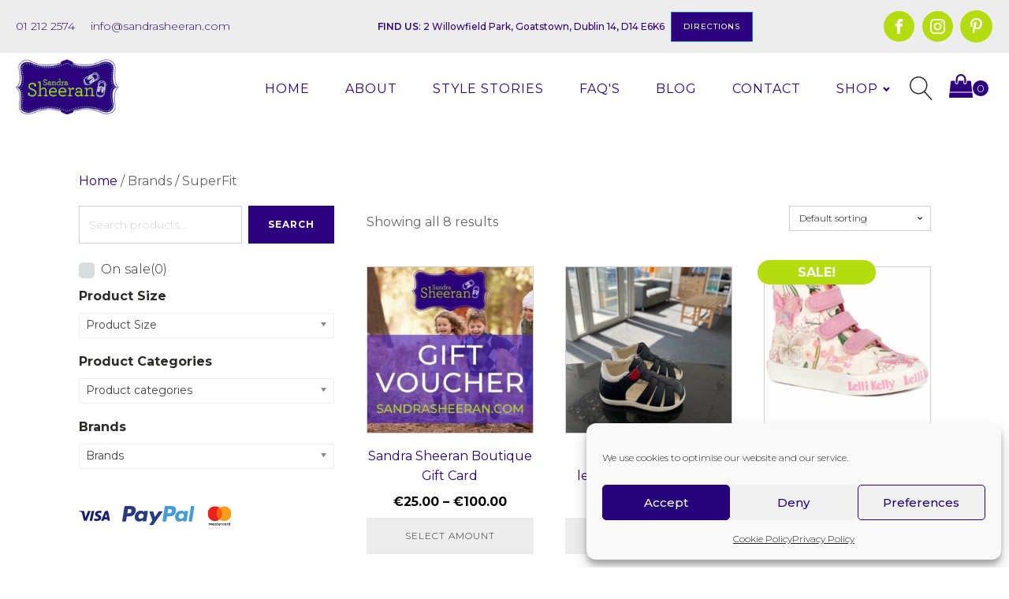

--- FILE ---
content_type: text/css
request_url: https://sandrasheeran.com/wp-content/uploads/oxygen/css/169.css?cache=1693299988&ver=42
body_size: -266
content:
#div_block-58-225{flex-direction:row;display:flex;align-items:center}@media (max-width:991px){#div_block-58-225{flex-direction:row;display:flex;align-items:center}}@media (max-width:767px){#div_block-58-225{flex-direction:column;display:flex}}#link-67-11{margin-left:8px}#fancy_icon-68-11{background-color:#f4f4f4;border:1px solid #f4f4f4;padding:10px;color:#ffffff}#fancy_icon-68-11>svg{width:21px;height:21px}#fancy_icon-68-11{background-color:#b5dc10}#_social_icons-5-225.oxy-social-icons{flex-direction:row;margin-right:-10px;margin-bottom:-10px}#_social_icons-5-225.oxy-social-icons a{font-size:39px;margin-right:10px;margin-bottom:10px;border-radius:50%;background-color:#b5dc10}#_social_icons-5-225.oxy-social-icons a:hover{background-color:#2c007c}#_social_icons-5-225.oxy-social-icons a svg{width:0.5em;height:0.5em;color:#ffffff}#_social_icons-5-225{border-radius:20px;border-top-left-radius:50px;margin-right:10px}

--- FILE ---
content_type: text/css
request_url: https://sandrasheeran.com/wp-content/uploads/oxygen/css/11.css?cache=1763720415&ver=42
body_size: 3486
content:
#section-20-225 > .ct-section-inner-wrap{padding-top:60px;padding-right:0;padding-bottom:0;padding-left:0}#section-20-225{background-color:#ededed;-webkit-font-smoothing:antialiased;-moz-osx-font-smoothing:grayscale}@media (max-width:767px){#section-20-225 > .ct-section-inner-wrap{padding-top:20px}}#div_block-167-11{width:100%;align-items:center;flex-direction:row;display:flex;justify-content:center}#div_block-16-225{flex-direction:row;display:flex;align-items:center;border-top-width:1px;border-top-style:none;border-top-color:rgba(0,0,0,0.1);border-right-style:none;border-bottom-style:none;border-left-style:none}#div_block-22-225{width:40%;padding-right:70px;padding-bottom:0px}#div_block-26-225{width:20.00%}#div_block-33-225{width:20.00%}#div_block-40-225{width:20.00%}#div_block-47-225{width:100.00%;flex-direction:row;display:flex;align-items:center;padding-left:20px;padding-right:20px;justify-content:space-between;text-align:justify}#div_block-48-225{flex-direction:row;display:flex;align-items:center}#div_block-133-11{width:50%}#div_block-128-11{flex-direction:row;display:flex;align-items:center}#div_block-52-225{width:100.00%;flex-direction:row;display:flex;align-items:center;padding-left:20px;padding-right:20px;padding-top:18px;padding-bottom:18px;border-top-color:rgba(255,255,255,0.1);border-top-width:1px;border-top-style:solid;justify-content:space-between;text-align:center}#div_block-115-11{margin-left:0px;flex-direction:row;display:flex;align-items:center;justify-content:flex-start;text-align:left}#div_block-55-225{margin-left:auto;flex-direction:row;display:flex;align-items:center;justify-content:flex-end;text-align:right;width:50%}#div_block-141-11{width:100.00%;flex-direction:row;display:flex;align-items:center;padding-left:20px;padding-right:20px;padding-top:18px;padding-bottom:18px;border-top-color:rgba(255,255,255,0.1);border-top-width:1px;border-top-style:solid;justify-content:center;text-align:center}@media (max-width:1120px){#div_block-16-225{border-top-style:none;border-right-style:none;border-bottom-style:none;border-left-style:none}}@media (max-width:991px){#div_block-16-225{display:flex;align-items:center;text-align:center;margin-left:0px;margin-right:auto}}@media (max-width:991px){#div_block-22-225{padding-right:20px}}@media (max-width:991px){#div_block-47-225{flex-direction:row;display:flex;align-items:flex-start}}@media (max-width:991px){#div_block-48-225{width:50%}}@media (max-width:991px){#div_block-133-11{width:50%}}@media (max-width:991px){#div_block-128-11{display:flex;align-items:center;flex-direction:row;width:30%;justify-content:flex-end;text-align:right}}@media (max-width:991px){#div_block-52-225{flex-direction:column;display:flex;align-items:center}}@media (max-width:991px){#div_block-55-225{text-align:center;width:100%;margin-left:auto;margin-right:auto}}@media (max-width:767px){#div_block-16-225{flex-direction:row;display:flex;align-items:center;margin-top:0px;margin-bottom:0px;padding-top:0px;padding-bottom:0px}}@media (max-width:767px){#div_block-47-225{flex-direction:column;display:flex;align-items:center;justify-content:center;text-align:center;margin-bottom:24px}}@media (max-width:767px){#div_block-48-225{width:100%;margin-left:auto}}@media (max-width:767px){#div_block-133-11{width:100%}}@media (max-width:767px){#div_block-128-11{flex-direction:row;display:flex;width:100%;justify-content:center;text-align:center;margin-top:11px}}@media (max-width:767px){#div_block-52-225{flex-direction:column;display:flex;align-items:center;text-align:center;justify-content:center}}@media (max-width:767px){#div_block-115-11{margin-left:-18px;margin-bottom:10px}}@media (max-width:767px){#div_block-55-225{margin-left:-18auto;width:100%}}@media (max-width:767px){#div_block-141-11{flex-direction:column;display:flex;align-items:center;text-align:center;justify-content:center}}@media (max-width:479px){#div_block-16-225{flex-direction:row;display:flex;align-items:center;width:100%}}@media (max-width:479px){#div_block-22-225{flex-direction:column;display:flex;align-items:center;text-align:center}}@media (max-width:479px){#div_block-26-225{flex-direction:column;display:flex;align-items:center;text-align:center}}@media (max-width:479px){#div_block-33-225{flex-direction:column;display:flex;align-items:center;text-align:center}}@media (max-width:479px){#div_block-40-225{flex-direction:column;display:flex;align-items:center;text-align:center}}@media (max-width:479px){#div_block-48-225{flex-direction:column;display:flex;margin-bottom:24px}}@media (max-width:479px){#div_block-115-11{flex-direction:row;display:flex;width:100%;justify-content:center}}@media (max-width:479px){#div_block-55-225{flex-direction:column;display:flex}}@media (max-width:991px){#new_columns-21-225> .ct-div-block{width:50% !important}}@media (max-width:479px){#new_columns-21-225> .ct-div-block{width:100% !important}#new_columns-21-225{flex-direction:column}}#new_columns-21-225{padding-bottom:20px;border-bottom-style:solid;border-bottom-width:1px;border-bottom-color:rgba(255,255,255,0.1)}#headline-23-225{font-size:30px}#headline-100-11{font-size:24px;margin-top:20px}#headline-27-225{font-size:25px;color:#2c007c;text-transform:capitalize;font-weight:300}#headline-155-11{font-size:25px;color:#2c007c;text-transform:capitalize;font-weight:300}#headline-159-11{font-size:25px;color:#2c007c;text-transform:capitalize;font-weight:300}@media (max-width:991px){#headline-27-225{font-family:Georgia,serif}}@media (max-width:991px){#headline-155-11{font-family:Georgia,serif}}@media (max-width:991px){#headline-159-11{font-family:Georgia,serif}}@media (max-width:767px){#headline-23-225{font-size:20px}}@media (max-width:767px){#headline-100-11{font-size:20px}}@media (max-width:767px){#headline-27-225{font-size:18px}}@media (max-width:767px){#headline-155-11{font-size:18px}}@media (max-width:767px){#headline-159-11{font-size:18px}}#text_block-174-11{font-size:12px;font-weight:500;color:#2c007c}#text_block-24-225{font-size:16px;margin-top:12px;margin-bottom:18px;line-height:1.4}#text_block-96-11{font-size:16px;margin-bottom:0px;line-height:1.4;margin-top:12px;padding-bottom:0px}#text_block-111-11{font-size:12px;color:#6443a8}@media (max-width:767px){#text_block-24-225{font-size:14px}}@media (max-width:767px){#text_block-96-11{font-size:14px}}@media (max-width:767px){#text_block-111-11{margin-top:12px;margin-bottom:12px}}#link_text-61-11{font-size:14px;line-height:1.4;margin-right:20px;margin-top:0px;color:#2c007c}#link_text-61-11:hover{color:#6443a8}#link_text-9-225{font-size:14px;line-height:1.4;margin-right:20px;color:#2c007c}#link_text-9-225:hover{color:#6443a8}#link_text-18-225{font-weight:500;flex-direction:unset;display:none}#link_text-89-11{font-size:14px;line-height:1.4;margin-right:20px;color:#6443a8}#link_text-89-11:hover{color:rgba(44,0,124,0.38)}#link_text-93-11{font-size:12px;line-height:1.4;margin-right:20px;color:#6443a8}#link_text-93-11:hover{color:rgba(44,0,124,0.38)}#link_text-149-11{color:#6443a8;font-size:12px}#link_text-149-11:hover{color:#2c007c}@media (max-width:991px){#link_text-18-225{transition-duration:.4s;display:flex}}@media (max-width:767px){#link_text-18-225{font-size:12px;margin-top:0px;padding-left:10px;padding-right:10px}}@media (max-width:767px){#link_text-89-11{margin-left:auto;margin-right:auto}}@media (max-width:767px){#link_text-93-11{margin-left:auto;margin-right:auto}}@media (max-width:767px){#link_text-149-11{font-size:12px}}@media (max-width:479px){#link_text-18-225{padding-left:3px;padding-right:3px;margin-bottom:0px;font-size:10px;font-weight:500;margin-right:0px}}#link-12-225{opacity:100;padding-bottom:7px;padding-top:3px}#link-130-11{margin-left:8px}@media (max-width:991px){#link-12-225{opacity:100}}@media (max-width:767px){#link-12-225{margin-top:12px;margin-bottom:24px}}@media (max-width:479px){#link-12-225{margin-top:auto;margin-bottom:auto}}#link_button-178-11{}#link_button-178-11{font-size:10px;margin-left:8px}#link_button-72-11{}#image-13-225{height:70px;margin-top:5px;margin-bottom:5px}#image-118-11{height:25px;padding-right:15px}#image-122-11{padding-right:15px;height:25px}#image-123-11{padding-right:15px;height:25px}@media (max-width:991px){#image-13-225{opacity:100;height:60px}}@media (max-width:767px){#image-13-225{height:45px}}@media (max-width:479px){#image-13-225{margin-bottom:auto;height:45px;margin-top:auto}}#fancy_icon-131-11{background-color:#f4f4f4;border:1px solid #f4f4f4;padding:10px;color:#ffffff}#fancy_icon-131-11>svg{width:21px;height:21px}#fancy_icon-131-11{background-color:#b5dc10}@media (max-width:767px){#inner_content-19-225{margin-bottom:0px;padding-bottom:0px;margin-top:0px;padding-top:0px}}#_nav_menu-17-225 .oxy-nav-menu-hamburger-line{background-color:#2c007c}@media (max-width:991px){#_nav_menu-17-225 .oxy-nav-menu-list{display:none}#_nav_menu-17-225 .oxy-menu-toggle{display:initial}#_nav_menu-17-225.oxy-nav-menu.oxy-nav-menu-open .oxy-nav-menu-list{display:initial}}#_nav_menu-17-225.oxy-nav-menu.oxy-nav-menu-open{margin-top:0 !important;margin-right:0 !important;margin-left:0 !important;margin-bottom:0 !important}#_nav_menu-17-225.oxy-nav-menu.oxy-nav-menu-open .menu-item a{padding-top:5px;padding-bottom:5px;padding-left:10px;padding-right:10px}#_nav_menu-17-225 .oxy-nav-menu-hamburger-wrap{width:30px;height:30px}#_nav_menu-17-225 .oxy-nav-menu-hamburger{width:30px;height:24px}#_nav_menu-17-225 .oxy-nav-menu-hamburger-line{height:4px;background-color:#2c007c}#_nav_menu-17-225 .oxy-nav-menu-hamburger-wrap:hover .oxy-nav-menu-hamburger-line{background-color:#b5dc10}#_nav_menu-17-225.oxy-nav-menu-open .oxy-nav-menu-hamburger .oxy-nav-menu-hamburger-line:first-child{top:10px}#_nav_menu-17-225.oxy-nav-menu-open .oxy-nav-menu-hamburger .oxy-nav-menu-hamburger-line:last-child{top:-10px}#_nav_menu-17-225{transition-duration:.5s;margin-right:10px}#_nav_menu-17-225 .menu-item a{color:#2c007c;font-size:16px;font-weight:400;letter-spacing:1px;text-transform:uppercase;padding-top:5px;padding-bottom:5px;padding-left:10px;padding-right:10px}#_nav_menu-17-225 .current-menu-item a{padding-bottom:3px;border-bottom-width:2px}#_nav_menu-17-225.oxy-nav-menu:not(.oxy-nav-menu-open) .sub-menu{background-color:#ededed}#_nav_menu-17-225.oxy-nav-menu:not(.oxy-nav-menu-open) .menu-item a{justify-content:flex-start}#_nav_menu-17-225.oxy-nav-menu:not(.oxy-nav-menu-open) .sub-menu .menu-item a{border:0;padding-top:5px;padding-bottom:5px;color:#b5dc10;padding-left:0px}#_nav_menu-17-225.oxy-nav-menu:not(.oxy-nav-menu-open) .oxy-nav-menu-list .sub-menu .menu-item a:hover{padding-left:0px}#_nav_menu-17-225 .menu-item:focus-within a,#_nav_menu-17-225 .menu-item:hover a{color:#2c007c;padding-bottom:5px;border-bottom-width:0px}#_nav_menu-17-225.oxy-nav-menu:not(.oxy-nav-menu-open) .menu-item a:hover{justify-content:flex-start}#_nav_menu-17-225.oxy-nav-menu:not(.oxy-nav-menu-open) .sub-menu .menu-item a:hover{border:0;padding-top:5px;padding-bottom:5px;background-color:rgba(255,255,255,0.1);color:#2c007c}#_nav_menu-175-11.oxy-nav-menu.oxy-nav-menu-open{margin-top:0 !important;margin-right:0 !important;margin-left:0 !important;margin-bottom:0 !important}#_nav_menu-175-11.oxy-nav-menu.oxy-nav-menu-open .menu-item a{padding-top:12px;padding-bottom:12px;padding-left:8px;padding-right:8px}#_nav_menu-175-11 .oxy-nav-menu-hamburger-wrap{width:40px;height:40px;margin-top:10px;margin-bottom:10px}#_nav_menu-175-11 .oxy-nav-menu-hamburger{width:40px;height:32px}#_nav_menu-175-11 .oxy-nav-menu-hamburger-line{height:6px}#_nav_menu-175-11.oxy-nav-menu-open .oxy-nav-menu-hamburger .oxy-nav-menu-hamburger-line:first-child{top:13px}#_nav_menu-175-11.oxy-nav-menu-open .oxy-nav-menu-hamburger .oxy-nav-menu-hamburger-line:last-child{top:-13px}#_nav_menu-175-11 .menu-item > .sub-menu{transition-duration:.2s}#_nav_menu-175-11{border-top-style:none;border-right-style:none;border-bottom-style:none;border-left-style:none}#_nav_menu-175-11 .oxy-nav-menu-list{flex-direction:row}#_nav_menu-175-11 .menu-item a{padding-top:12px;padding-left:8px;padding-right:8px;padding-bottom:12px;font-size:12px;transition-duration:.2s}#_nav_menu-175-11.oxy-nav-menu:not(.oxy-nav-menu-open) .sub-menu{background-color:#eeeeee}#_nav_menu-175-11.oxy-nav-menu:not(.oxy-nav-menu-open) .menu-item a{justify-content:center}#_nav_menu-175-11.oxy-nav-menu:not(.oxy-nav-menu-open) .sub-menu .menu-item a{border:0;padding-top:12px;padding-bottom:12px}#_nav_menu-175-11 .menu-item:focus-within a,#_nav_menu-175-11 .menu-item:hover a{background-color:#eeeeee}#_nav_menu-175-11.oxy-nav-menu:not(.oxy-nav-menu-open) .sub-menu:hover{background-color:#eeeeee}#_nav_menu-175-11.oxy-nav-menu:not(.oxy-nav-menu-open) .menu-item a:hover{justify-content:center}#_nav_menu-175-11.oxy-nav-menu:not(.oxy-nav-menu-open) .sub-menu .menu-item a:hover{border:0;padding-top:12px;padding-bottom:12px}@media (max-width:1120px){#_nav_menu-17-225{padding-top:22px;padding-left:22px;padding-right:22px;padding-bottom:22px}#_nav_menu-17-225.oxy-nav-menu:not(.oxy-nav-menu-open) .sub-menu .menu-item a{border:0}}@media (max-width:991px){#_nav_menu-17-225{margin-right:0%}#_nav_menu-17-225.oxy-nav-menu:not(.oxy-nav-menu-open) .sub-menu .menu-item a{border:0}}@media (max-width:991px){#_nav_menu-175-11{margin-left:auto;margin-right:auto}#_nav_menu-175-11.oxy-nav-menu:not(.oxy-nav-menu-open) .sub-menu .menu-item a{border:0}}@media (max-width:767px){#_nav_menu-17-225{margin-right:0%}#_nav_menu-17-225.oxy-nav-menu:not(.oxy-nav-menu-open) .sub-menu .menu-item a{border:0}}@media (max-width:479px){#_nav_menu-17-225{margin-right:8%}#_nav_menu-17-225.oxy-nav-menu:not(.oxy-nav-menu-open) .sub-menu .menu-item a{border:0}}@media (max-width:479px){#_nav_menu-175-11{width:100%;min-width:360px;margin-left:auto;margin-right:auto}#_nav_menu-175-11.oxy-nav-menu:not(.oxy-nav-menu-open) .sub-menu .menu-item a{border:0}}#_header-2-225 .oxy-header-container{max-width:100%}#_header-2-225.oxy-header-wrapper.oxy-header.oxy-sticky-header.oxy-sticky-header-active{position:fixed;top:0;left:0;right:0;z-index:2147483640;background-color:#ffffff;box-shadow:0px 0px 10px rgba(0,0,0,0.3);}#_header-2-225.oxy-header.oxy-sticky-header-active .oxygen-hide-in-sticky{display:none}#_header-2-225.oxy-header.oxy-header .oxygen-show-in-sticky-only{display:none}#_header-2-225{margin-bottom:0px}#_header_row-3-225 .oxy-nav-menu-open,#_header_row-3-225 .oxy-nav-menu:not(.oxy-nav-menu-open) .sub-menu{background-color:#ededed}@media (max-width:991px){#_header_row-3-225 .oxy-header-container{flex-direction:column}#_header_row-3-225 .oxy-header-container > div{justify-content:center}}.oxy-header.oxy-sticky-header-active > #_header_row-3-225.oxygen-show-in-sticky-only{display:block}#_header_row-3-225{padding-top:12px;padding-bottom:12px;border-bottom-color:rgba(0,0,0,0.1);border-bottom-width:1px;border-bottom-style:none;border-top-style:none;border-right-style:none;border-left-style:none;background-color:#ededed}.oxy-header.oxy-sticky-header-active > #_header_row-10-225.oxygen-show-in-sticky-only{display:block}#_header_row-10-225{border-bottom-width:1px;border-bottom-color:rgba(0,0,0,0.1);border-top-style:none;border-right-style:none;border-bottom-style:none;border-left-style:none}@media (max-width:1120px){#_header_row-3-225 .oxy-nav-menu-open,#_header_row-3-225 .oxy-nav-menu:not(.oxy-nav-menu-open) .sub-menu{background-color:#ededed}.oxy-header.oxy-sticky-header-active > #_header_row-3-225.oxygen-show-in-sticky-only{display:block}#_header_row-3-225{padding-bottom:3px;padding-top:3px;background-color:#ededed}}@media (max-width:767px){.oxy-header.oxy-sticky-header-active > #_header_row-3-225.oxygen-show-in-sticky-only{display:none}#_header_row-3-225{flex-direction:unset;display:none}}@media (max-width:767px){.oxy-header.oxy-sticky-header-active > #_header_row-10-225.oxygen-show-in-sticky-only{display:block}#_header_row-10-225{height:60px}}@media (max-width:479px){.oxy-header.oxy-sticky-header-active > #_header_row-10-225.oxygen-show-in-sticky-only{display:block}#_header_row-10-225{height:60px}}#_social_icons-129-11.oxy-social-icons{flex-direction:row;margin-right:-10px;margin-bottom:-10px}#_social_icons-129-11.oxy-social-icons a{font-size:39px;margin-right:10px;margin-bottom:10px;border-radius:50%;background-color:#b5dc10}#_social_icons-129-11.oxy-social-icons a:hover{background-color:#2c007c}#_social_icons-129-11.oxy-social-icons a svg{width:0.5em;height:0.5em;color:#ffffff}#_social_icons-129-11{border-radius:20px;border-top-left-radius:50px;margin-right:10px}#span-184-11{font-weight:600}#-cart-counter-165-11 .oxy-cart-counter_icon_svg{font-size:30px}#-cart-counter-165-11 .oxy-cart-counter_icon{color:#2c007c}#-cart-counter-165-11 .oxy-cart-counter_icon_count:hover .oxy-cart-counter_icon{color:#6443a8}#-cart-counter-165-11 .oxy-cart-counter_number{color:#ffffff;background-color:#2c007c}.oxy-cart-counter{position:relative}.oxy-cart-counter_link{color:inherit}.oxygen-builder-body .oxy-cart-counter > div:not(.oxy-cart-counter_inner_content):not(.oxy-cart-counter_icon_count){display:none}.oxy-cart-counter_inner_content{background-color:#fff;position:absolute;visibility:hidden;opacity:0;transition-property:opacity,visibility;transition-timing-function:ease;transition-duration:0.3s;z-index:99;width:300px;max-width:90vw;right:0;padding:20px}.oxy-cart-counter_visible + .oxy-cart-counter_inner_content{visibility:visible;opacity:1}.oxy-cart-counter_icon_count{background:none;border:none;position:relative}.oxy-cart-counter_icon_count[data-reveal]{cursor:pointer}.oxy-cart-counter_icon_count:focus,.oxy-cart-counter_link:focus{outline:none}.oxy-cart-counter_icon_svg{height:1em;width:1em;fill:currentColor}.oxy-cart-counter_icon_count,.oxy-cart-counter_count{display:flex;align-items:center}.oxy-cart-counter_count{right:-10px}.oxy-cart-counter_number{display:flex;align-items:center;justify-content:center;border-radius:100px;background-color:#333;color:#fff;font-size:14px;height:20px;width:20px;transition-property:color,background-color;transition-timing-function:ease;transition-duration:0.3s}.oxy-cart-counter_icon{transition-property:color,background-color;transition-timing-function:ease;transition-duration:0.3s}.oxy-cart-counter_number:empty::before{content:'0'}.oxy-cart-counter_hidden .oxy-cart-counter_number:empty{display:none}.oxygen-builder-body .oxy-cart-counter_hidden .oxy-cart-counter_number:empty{display:flex}#-cart-counter-165-11{margin-left:8px}#-header-search-163-11 .oxy-header-search_form{height:100px;background-color:#6443a8}#-header-search-163-11 .oxy-header-search_search-field{color:#ffffff;font-size:24px;color:#ffffff}#-header-search-163-11 .oxy-header-search_open-icon{font-size:30px}#-header-search-163-11 .oxy-header-search_close-icon{color:#ffffff;font-size:30px}#-header-search-163-11 form.oxy-header-search_form{top:100%;bottom:-100%;left:0;right:0;--slide-start:0}#-header-search-163-11 .oxy-header-search_form.visible{max-height:var(--slide-height)}.oxy-header-search svg{width:1em;height:1em;fill:currentColor}.oxy-header-search_toggle-open{display:flex}.oxy-header-search_search-field:focus{outline:none}.woocommerce input.oxy-header-search_search-field[type=search]:focus{outline:none;border:none;box-shadow:none}.oxy-header-search label{width:100%}.oxy-header-search .screen-reader-text{border:0;clip:rect(0,0,0,0);height:1px;overflow:hidden;position:absolute !important;width:1px;word-wrap:normal !important}.oxy-header-search_toggle{cursor:pointer;background:none;border:none;color:inherit}.oxy-header-search input[type=submit]{display:none}.oxy-header-search_form{background:#f3f3f3;position:absolute;left:0;right:0;bottom:0;top:0;opacity:0;overflow:hidden;visibility:hidden;z-index:99;transition:all .3s ease}.oxy-header-search_search-field,.woocommerce input.oxy-header-search_search-field[type=search]{background:rgba(255,255,255,0);font-family:inherit;border:none;width:100%}.oxy-header-search_form.visible{opacity:1;visibility:visible}.oxy-header-search .oxy-header-container{display:flex;align-items:center}.oxygen-builder-body .oxy-header-search_form{display:var(--builder-search-form)}html.oxy-header-search_prevent-scroll,body.oxy-header-search_prevent-scroll{overflow:hidden;height:100%}.oxy-header-search_search-field{-webkit-appearance:none}.oxy-mini-cart{position:relative;display:flex;justify-content:center;-webkit-font-smoothing:antialiased}.oxy-woo-mini-cart__summary{display:flex;flex-direction:row;justify-content:center;align-items:center;flex-wrap:nowrap;cursor:pointer}.oxy-woo-mini-cart__summary-fragments{display:flex;flex-direction:row;flex-wrap:nowrap;align-items:center}.oxy-woo-mini-cart__total{margin-right:8px}.oxy-woo-mini-cart__items-count{white-space:nowrap}.oxy-woo-mini-cart__quantity-badge{position:absolute;top:4px;right:4px;width:14px;height:14px;border-radius:50%;font-size:10px;font-weight:800;background-color:#2c007c;color:white;display:none;justify-content:center;align-items:center}.oxy-woo-mini-cart__icon{width:24px;height:auto}.oxy-woo-mini-cart__flyout{position:absolute;right:0;left:unset;width:100%;min-width:300px;top:100%;opacity:0 !important;transition-property:opacity;transition-duration:0.3s;transition-timing-function:ease-in-out;pointer-events:none;background-color:#fff;z-index:9999;padding:16px}.oxy-woo-mini-cart__summary:hover + .oxy-woo-mini-cart__flyout,.oxy-woo-mini-cart:focus-within > .oxy-woo-mini-cart__flyout,.oxy-woo-mini-cart__flyout:hover,.oxy-woo-mini-cart__flyout--active{visibility:visible;opacity:1 !important;pointer-events:all}.oxy-woo-mini-cart__flyout .woocommerce-mini-cart-item{display:flex;flex-direction:row;align-items:center}.oxy-woo-mini-cart__flyout ul.product_list_widget{list-style:none outside;padding:0;margin:0}.oxy-woo-mini-cart__flyout .product_list_widget li{border-bottom:1px solid #d3ced2;padding-top:4px;margin-bottom:4px;padding-bottom:8px;list-style:none}.oxy-woo-mini-cart__flyout .woocommerce-mini-cart-item .remove{margin-right:8px;color:#d3ced2 !important;width:14px;text-align:center}.oxy-woo-mini-cart__flyout .woocommerce-mini-cart-item .remove:hover{text-decoration:none;color:#c44 !important;background:transparent !important}.oxy-woo-mini-cart__flyout .woocommerce-mini-cart-item a:not(.remove){display:flex;align-items:center;font-size:14px}.oxy-woo-mini-cart__flyout .woocommerce-mini-cart-item a:not(.remove) img{margin:0px;margin-right:12px;width:32px;height:32px}.oxy-woo-mini-cart__flyout .woocommerce-mini-cart-item .quantity{margin-left:auto;display:flex;flex-direction:column;align-items:center}.oxy-woo-mini-cart__flyout .woocommerce-mini-cart__total .woocommerce-Price-amount{color:black}.oxy-woo-mini-cart__flyout .woocommerce-mini-cart__buttons{display:flex;flex-direction:column;margin-block-end:0px}.oxy-woo-mini-cart__flyout .woocommerce-mini-cart__buttons .button{display:flex;justify-content:center;width:100%;background-color:#666666;padding:16px 48px;color:#ffffff;font-size:12px;text-transform:uppercase;font-weight:700;letter-spacing:1px;line-height:1.2;border:1px solid #666666;transition:all 0.2s ease}.oxy-woo-mini-cart__flyout .woocommerce-mini-cart__buttons .button:first-child{margin-bottom:8px;line-height:1.2;text-align:center;text-transform:uppercase;letter-spacing:1px;font-weight:700;font-size:12px;background:#ffffff;border:1px solid #b5dc10;color:#b5dc10;padding:16px 24px;outline:none;font-family:inherit;border-radius:4px}.oxy-woo-mini-cart__flyout .woocommerce-mini-cart__buttons .button:first-child:hover{border:1px solid #b7c699;color:#b7c699;background:#ffffff}.oxy-woo-mini-cart__flyout .woocommerce-mini-cart__buttons .button:hover{background:#999999;border-color:#999999}.oxy-woo-mini-cart__flyout .total strong{font-weight:400}.oxy-woo-mini-cart__flyout .woocommerce-mini-cart__empty-message{text-align:center}.oxy-mini-cart{position:relative;display:flex;justify-content:center;-webkit-font-smoothing:antialiased}.oxy-woo-mini-cart__summary{display:flex;flex-direction:row;justify-content:center;align-items:center;flex-wrap:nowrap;cursor:pointer}.oxy-woo-mini-cart__summary-fragments{display:flex;flex-direction:row;flex-wrap:nowrap;align-items:center}.oxy-woo-mini-cart__total{margin-right:8px}.oxy-woo-mini-cart__items-count{white-space:nowrap}.oxy-woo-mini-cart__quantity-badge{position:absolute;top:4px;right:4px;width:14px;height:14px;border-radius:50%;font-size:10px;font-weight:800;background-color:#2c007c;color:white;display:none;justify-content:center;align-items:center}.oxy-woo-mini-cart__icon{width:24px;height:auto}.oxy-woo-mini-cart__flyout{position:absolute;right:0;left:unset;width:100%;min-width:300px;top:100%;opacity:0 !important;transition-property:opacity;transition-duration:0.3s;transition-timing-function:ease-in-out;pointer-events:none;background-color:#fff;z-index:9999;padding:16px}.oxy-woo-mini-cart__summary:hover + .oxy-woo-mini-cart__flyout,.oxy-woo-mini-cart:focus-within > .oxy-woo-mini-cart__flyout,.oxy-woo-mini-cart__flyout:hover,.oxy-woo-mini-cart__flyout--active{visibility:visible;opacity:1 !important;pointer-events:all}.oxy-woo-mini-cart__flyout .woocommerce-mini-cart-item{display:flex;flex-direction:row;align-items:center}.oxy-woo-mini-cart__flyout ul.product_list_widget{list-style:none outside;padding:0;margin:0}.oxy-woo-mini-cart__flyout .product_list_widget li{border-bottom:1px solid #d3ced2;padding-top:4px;margin-bottom:4px;padding-bottom:8px;list-style:none}.oxy-woo-mini-cart__flyout .woocommerce-mini-cart-item .remove{margin-right:8px;color:#d3ced2 !important;width:14px;text-align:center}.oxy-woo-mini-cart__flyout .woocommerce-mini-cart-item .remove:hover{text-decoration:none;color:#c44 !important;background:transparent !important}.oxy-woo-mini-cart__flyout .woocommerce-mini-cart-item a:not(.remove){display:flex;align-items:center;font-size:14px}.oxy-woo-mini-cart__flyout .woocommerce-mini-cart-item a:not(.remove) img{margin:0px;margin-right:12px;width:32px;height:32px}.oxy-woo-mini-cart__flyout .woocommerce-mini-cart-item .quantity{margin-left:auto;display:flex;flex-direction:column;align-items:center}.oxy-woo-mini-cart__flyout .woocommerce-mini-cart__total .woocommerce-Price-amount{color:black}.oxy-woo-mini-cart__flyout .woocommerce-mini-cart__buttons{display:flex;flex-direction:column;margin-block-end:0px}.oxy-woo-mini-cart__flyout .woocommerce-mini-cart__buttons .button{display:flex;justify-content:center;width:100%;background-color:#666666;padding:16px 48px;color:#ffffff;font-size:12px;text-transform:uppercase;font-weight:700;letter-spacing:1px;line-height:1.2;border:1px solid #666666;transition:all 0.2s ease}.oxy-woo-mini-cart__flyout .woocommerce-mini-cart__buttons .button:first-child{margin-bottom:8px;line-height:1.2;text-align:center;text-transform:uppercase;letter-spacing:1px;font-weight:700;font-size:12px;background:#ffffff;border:1px solid #b5dc10;color:#b5dc10;padding:16px 24px;outline:none;font-family:inherit;border-radius:4px}.oxy-woo-mini-cart__flyout .woocommerce-mini-cart__buttons .button:first-child:hover{border:1px solid #b7c699;color:#b7c699;background:#ffffff}.oxy-woo-mini-cart__flyout .woocommerce-mini-cart__buttons .button:hover{background:#999999;border-color:#999999}.oxy-woo-mini-cart__flyout .total strong{font-weight:400}.oxy-woo-mini-cart__flyout .woocommerce-mini-cart__empty-message{text-align:center}.oxy-mini-cart{max-width:100%}.oxy-mini-cart .widget_shopping_cart_content{display:flex;flex-direction:column;height:100%}.oxy-mini-cart .woocommerce-mini-cart__buttons{display:flex;width:100%;flex-direction:row;justify-content:space-between}.oxy-mini-cart .woocommerce-mini-cart__total{display:flex;flex-direction:row;justify-content:space-between}.oxy-mini-cart.woocommerce a.remove.remove_from_cart_button{color:inherit!important;position:absolute;text-decoration:none;right:0;font-size:20px}.oxy-mini-cart .woocommerce-mini-cart-item{position:relative;text-align:left}.oxy-mini-cart .woocommerce a.button{margin-bottom:10px;padding:12px 18px;font-size:10px}.oxy-mini-cart .cart_list{overflow-y:auto}.oxy-mini-cart .woocommerce-mini-cart-item .quantity{font-size:14px}.oxy-mini-cart a.remove_from_cart_button{color:#333}.oxy-mini-cart a.remove_from_cart_button:hover{color:#f5f5f5}.oxy-mini-cart a.remove_from_cart_button{background-color:#f5f5f5}.oxy-mini-cart .woocommerce-mini-cart__buttons a{width:48%;text-align:center}.oxy-mini-cart a.remove_from_cart_button:hover{background-color:#e5e5e5}.oxy-mini-cart ul.product_list_widget li img{width:60px}.oxy-mini-cart .woocommerce-mini-cart__empty-message{margin:0}

--- FILE ---
content_type: text/css
request_url: https://sandrasheeran.com/wp-content/uploads/oxygen/css/119.css?cache=1693300124&ver=42
body_size: 574
content:
#div_block-32-119{width:30%;padding-left:0px;padding-right:0px;margin-left:0px;margin-right:0px;padding-top:0px;margin-top:0px}#div_block-23-119{flex-direction:row;display:flex;margin-top:30px}#div_block-33-119{width:70.00%;padding-top:0px;margin-top:0px}@media (max-width:991px){#div_block-32-119{flex-direction:unset;display:none}}@media (max-width:991px){#div_block-23-119{margin-left:0px;padding-left:0px}}@media (max-width:991px){#div_block-33-119{padding-left:0px;margin-right:0px;padding-right:0px}}@media (max-width:991px){#new_columns-31-119> .ct-div-block{width:100% !important}}#image-28-119{height:25px;margin-right:15px}#image-29-119{height:25px;margin-right:15px}#image-30-119{height:25px;margin-right:15px}#shortcode-34-119{width:100%;margin-top:20px}@media (max-width:991px){#shortcode-34-119{max-width:100%}}#widget-36-119{paramsBase64:auto}#widget-35-119{paramsBase64:auto}@media (max-width:991px){#widget-38-119{max-width:100%}}.woocommerce .oxy-woo-products{width:100%}.woocommerce .oxy-woo-products ul.products.columns-3 li.product,.woocommerce-page .oxy-woo-products ul.products.columns-3 li.product{width:33.33%}.woocommerce ul.products li.product .onsale{background:#b5dc10;font-size:12px;padding:6px 12px;line-height:1.2;border-radius:20px;min-width:0;min-height:0;margin:0;top:32px;right:32px}.woocommerce .woocommerce-ordering select{cursor:pointer;line-height:1.6;box-sizing:border-box;-webkit-box-sizing:border-box;-moz-box-sizing:border-box;background:transparent;font-size:12px;-webkit-appearance:none;-moz-appearance:none;appearance:none;padding:8px 36px 8px 12px;outline:none;color:#000000;position:relative;background:url(https://sandrasheeran.com/wp-content/plugins/oxygen-woocommerce/elements/assets/chevron-down.svg),#ffffff;background-size:6px;background-repeat:no-repeat;background-position:94%}.woocommerce ul.products li.product a img{border:1px solid #d3ced2}.woocommerce nav.woocommerce-pagination ul li a{color:#2c007c;padding:8px 12px;min-width:36px}.woocommerce nav.woocommerce-pagination ul li a:hover{color:#6443a8;background:none}.woocommerce nav.woocommerce-pagination ul li span.current{padding:8px 12px;min-width:36px}.woocommerce nav.woocommerce-pagination ul li:last-child{border:none}.woocommerce nav.woocommerce-pagination ul{overflow:hidden;border:1px solid #d3ced2}.woocommerce ul.products li.product .woocommerce-loop-product__title{font-size:16px;padding-top:0}.woocommerce ul.products li.product .woocommerce-loop-product__title:hover{color:#6443a8}.woocommerce ul.products li.product .price ins{text-decoration:none}.woocommerce div.product .woocommerce-product-rating{display:flex;align-items:center;margin-bottom:12px}.woocommerce .woocommerce-product-rating .star-rating{width:auto;letter-spacing:2px;margin:0 4px 0 0}.woocommerce .star-rating span{color:#2c007c}.woocommerce .woocommerce-result-count{padding:8px 0}.woocommerce-pagination{margin-top:48px;display:flex;flex-direction:column;align-items:center}.woocommerce ul.products li.product a{display:flex;flex-direction:column}@media (max-width:768px){.woocommerce ul.products[class*="columns-"] li.product,.woocommerce-page ul.products[class*="columns-"] li.product{width:50%;margin:0px}}@media (max-width:480px){.woocommerce ul.products[class*="columns-"] li.product,.woocommerce-page ul.products[class*="columns-"] li.product{width:100%;margin:0px}}@media (max-width:524px){.woocommerce .woocommerce-ordering{float:left}.woocommerce .woocommerce-result-count{margin-bottom:0;padding:0}}#-woo-products-6-119 ul.products li.product .onsale,#-woo-products-6-119 span.onsale{background-color:#b5dc10;font-size:16px;font-family:'Montserrat';border-radius:100px;text-transform:uppercase}#-woo-products-6-119 a.button{background-color:#ededed;color:#2b2c28;border-top-style:none;border-right-style:none;border-bottom-style:none;border-left-style:none}#-woo-products-6-119 a.button:hover{background-color:#b5dc10}#-woo-products-6-119 .woocommerce-loop-product__link{align-items:center;text-align:center}#-woo-products-6-119 li.product{width:33.33%}#-woo-products-6-119{oxy-woo-products-h1-page-title-typography-font-size:0;oxy-woo-products-slug-ulproductsliproductonsalespanonsale-font-family-font-family:Montserrat}#-woo-products-6-119:hover{oxy-woo-products-slug-abuttonbackground-color:#b5dc10}@media (max-width:767px){#-woo-products-6-119 li.product{width:50%}}.woocommerce .woocommerce-breadcrumb{margin-bottom:0}#-breadcrumb-4-119{padding-bottom:19px}

--- FILE ---
content_type: image/svg+xml
request_url: https://sandrasheeran.com/wp-content/uploads/2019/10/visa-logo.svg
body_size: 565
content:
<?xml version="1.0" encoding="UTF-8"?> <svg xmlns="http://www.w3.org/2000/svg" width="194" height="120" viewBox="0 0 194 120"><g fill="#1A1F71" fill-rule="evenodd"><path d="M162.131 68.652h12.903l-4.627-22.022-.249.018-8.027 22.004zM194 90h-14.463l-1.91-8.97h-1.091c-5.938 0-11.877.02-17.815-.022-.873-.006-1.245.268-1.516 1.078-.801 2.39-1.676 4.757-2.583 7.11-.128.332-.594.763-.906.766-5.184.047-10.37.034-15.716.034.202-.515.356-.93.528-1.34l22.67-53.83c1.375-3.263 3.667-4.801 7.225-4.81 4.007-.01 8.014.013 12.02-.016.705-.005.965.206 1.113.915 4.046 19.36 8.12 38.715 12.194 58.069.057.273.166.535.25.803V90zM0 31.59l.302-1.516c.378-.018.762-.05 1.146-.05 8.42-.004 16.842-.01 25.262 0 4.232.004 6.963 2.29 7.753 6.413 2.144 11.196 4.3 22.39 6.452 33.584.026.132.067.26.16.627.247-.53.42-.861.56-1.207 5.147-12.802 10.3-25.603 15.417-38.418.32-.8.725-1.03 1.574-1.023 5.057.042 10.114.02 15.374.02-.191.486-.329.86-.485 1.227-8.207 19.28-16.419 38.558-24.612 57.843-.27.636-.568.916-1.327.91-4.914-.041-9.83-.04-14.744-.002-.808.006-1.092-.252-1.291-1.014C27.42 73.21 23.248 57.45 19.138 41.672c-.63-2.418-1.967-4.084-4.261-5.154-4.496-2.097-9.234-3.438-14.045-4.583-.209-.05-.42-.097-.624-.16-.06-.02-.104-.09-.208-.186M139.3 44.096c-2.818-.744-5.467-1.6-8.182-2.119-3.283-.627-6.626-.775-9.878.287-.843.276-1.68.69-2.392 1.211-2.489 1.82-2.621 4.623-.147 6.462 1.89 1.405 4.033 2.486 6.072 3.696 2.535 1.505 5.215 2.815 7.595 4.528 6.058 4.359 8.077 10.41 6.025 17.504-1.932 6.68-6.707 10.685-13.078 13.098-5.836 2.21-11.919 2.527-18.071 2.038-3.866-.307-7.676-.972-11.355-2.23-.608-.208-1.204-.451-1.889-.71l2.818-12.952c2.611.905 5.116 1.938 7.715 2.634 3.873 1.036 7.86 1.413 11.816.544 1.54-.338 3.114-1.023 4.387-1.935 2.379-1.702 2.559-4.852.346-6.747-1.668-1.429-3.659-2.507-5.558-3.659-2.856-1.73-5.931-3.162-8.609-5.12-8.938-6.541-7.349-16.422-2.711-22.347 3.415-4.365 8.108-6.802 13.427-8.107 7.978-1.958 15.858-1.407 23.605 1.238.233.08.456.184.764.31l-2.7 12.376M67 89.963c.482-2.207.933-4.28 1.388-6.354 3.853-17.552 7.71-35.104 11.55-52.659.126-.581.224-.955.986-.95 4.809.032 9.619.017 14.429.022.176 0 .352.048.647.092l-1.53 6.993c-3.754 17.138-7.518 34.273-11.239 51.418-.233 1.074-.561 1.5-1.795 1.474-4.37-.093-8.744-.036-13.116-.036H67z"></path></g></svg> 

--- FILE ---
content_type: image/svg+xml
request_url: https://sandrasheeran.com/wp-content/uploads/2019/10/pay-pal.svg
body_size: 1658
content:
<?xml version="1.0" encoding="UTF-8"?> <svg xmlns="http://www.w3.org/2000/svg" width="140" height="38" viewBox="0 0 140 38"><g fill="none" fill-rule="evenodd"><path fill="#283B82" d="M9.796 14.035c1.601-.09 3.157-.112 4.694-.288 1.193-.137 2.166-.758 2.744-1.874.466-.9.604-1.862.627-2.872.036-1.574-.898-2.47-2.088-2.748-1.338-.312-2.699-.252-4.055-.221-.444.01-.731.344-.806.823-.367 2.348-.73 4.696-1.116 7.18M11.541.04c1.829 0 3.658-.029 5.485.008 1.608.033 3.194.25 4.694.879 2.188.916 3.581 2.502 4.038 4.87.233 1.208.197 2.421.023 3.63-.24 1.67-.661 3.29-1.432 4.804-1.426 2.8-3.712 4.49-6.724 5.252-1.41.357-2.844.468-4.29.472-1.007.002-2.013-.004-3.02.001-1.05.006-1.542.48-1.7 1.533-.297 1.976-.623 3.948-.938 5.92-.072.447-.126.899-.228 1.338-.161.702-.705 1.155-1.417 1.16-1.693.015-3.387.013-5.08.003-.623-.003-1.034-.511-.938-1.1.24-1.49.477-2.978.712-4.467.334-2.118.666-4.237.997-6.355.435-2.786.864-5.573 1.304-8.359.406-2.566.822-5.13 1.234-7.695l.087-.582C4.463.575 5.078.041 5.872.04c1.89-.003 3.78-.001 5.67-.001"></path><path fill="#469BDB" d="M86.801 14.015c1.727-.037 3.397.099 5.038-.279 1.37-.315 2.332-1.142 2.739-2.49a7.992 7.992 0 0 0 .34-2.22c.013-1.677-.735-2.582-2.402-2.841-1.09-.17-2.209-.167-3.316-.204-.918-.03-1.18.232-1.316 1.129-.21 1.379-.439 2.755-.656 4.132-.141.9-.277 1.8-.427 2.773M88.543.005c1.667 0 3.334-.013 5.001.003 1.873.018 3.721.217 5.456.985 2.523 1.118 3.846 3.11 3.98 5.839.15 3.073-.532 5.968-2.222 8.566-1.445 2.22-3.568 3.492-6.099 4.132-1.384.35-2.796.454-4.217.46-1.05.004-2.1-.003-3.15.002-.973.004-1.506.462-1.66 1.432-.395 2.486-.787 4.973-1.175 7.46-.124.793-.483 1.113-1.295 1.114-1.68.003-3.36.002-5.039 0-.894 0-1.23-.398-1.094-1.275.531-3.403 1.054-6.807 1.59-10.209.704-4.474 1.417-8.946 2.128-13.418.197-1.242.4-2.483.595-3.725.134-.855.703-1.362 1.57-1.364C84.79 0 86.666.005 88.543.005"></path><path fill="#283B82" d="M36.765 14.494c-.398.041-.802.048-1.192.13-3.268.688-4.965 3.791-4.56 6.579.203 1.404.945 2.409 2.248 2.949.945.392 1.934.463 2.933.306 3.494-.55 5.212-3.79 4.832-6.453-.19-1.327-.81-2.357-2.014-2.978a4.806 4.806 0 0 0-2.247-.533m5.166-2.882c.064-.402.135-.798.189-1.196.08-.584.394-.882.966-.883 1.67-.002 3.338.017 5.007-.01.575-.01.978.577.897 1.088-.474 2.969-.921 5.941-1.385 8.912-.404 2.59-.818 5.18-1.228 7.77-.052.328-.098.657-.157.983-.134.742-.703 1.247-1.455 1.254-1.51.012-3.02.01-4.531 0-.629-.004-1.004-.47-.916-1.103.057-.414.118-.827.18-1.249-.549.417-1.06.853-1.615 1.22-1.807 1.195-3.8 1.689-5.95 1.59-1.526-.07-2.983-.377-4.29-1.218-1.721-1.106-2.792-2.724-3.27-4.687-.968-3.987-.019-7.582 2.45-10.767 1.725-2.226 4.008-3.604 6.756-4.11 2.076-.382 4.132-.25 6.12.543a4.22 4.22 0 0 1 1.964 1.592c.055.081.111.161.17.238.012.015.042.015.098.033"></path><path fill="#469BDB" d="M107.955 20.394c-.008 2.067 1.092 3.536 2.98 3.973 1.222.283 2.42.175 3.584-.278 2.141-.835 3.58-3.01 3.568-5.374-.01-2.061-.98-3.446-2.805-4.018-.749-.234-1.52-.267-2.277-.163-2.957.407-5.04 2.845-5.05 5.86m10.995-8.69l.202-1.3c.096-.62.389-.875 1.013-.875 1.634-.002 3.268-.002 4.901 0 .649.001 1.018.427.918 1.077-.409 2.645-.826 5.288-1.236 7.932-.328 2.11-.648 4.22-.975 6.329-.171 1.108-.341 2.217-.525 3.323-.134.807-.68 1.294-1.49 1.302-1.488.015-2.976.01-4.463.002-.697-.004-1.053-.471-.933-1.171.068-.395.119-.793.18-1.207-.562.433-1.065.883-1.626 1.24-2.729 1.74-5.661 2.083-8.711 1.104-2.606-.837-4.107-2.798-4.806-5.39-.887-3.29-.245-6.398 1.426-9.282 1.765-3.046 4.396-4.947 7.837-5.588 1.966-.366 3.926-.239 5.826.461.932.344 1.7.9 2.239 1.76.05.08.116.149.223.283"></path><path fill="#283B82" d="M62.52 21.175c.623-.902 1.212-1.753 1.797-2.606 1.735-2.533 3.477-5.062 5.199-7.604.402-.595.902-.868 1.633-.854 1.579.03 3.16.015 4.74.005.419-.002.797.05 1.001.463.203.41.066.769-.184 1.124-2.084 2.962-4.163 5.929-6.24 8.897L59.885 35.734c-.12.17-.235.344-.366.505-.25.307-.546.487-.977.483a331.35 331.35 0 0 0-5.37-.002c-.345.002-.639-.035-.798-.382-.156-.338-.132-.666.082-.97.495-.7.995-1.396 1.494-2.092 1.226-1.711 2.449-3.424 3.685-5.128.154-.212.135-.388.059-.607-1.617-4.673-3.23-9.348-4.842-14.022-.247-.714-.49-1.429-.729-2.144-.24-.72.138-1.252.89-1.254 1.642-.002 3.283-.003 4.925 0 .848.002 1.314.343 1.565 1.165.962 3.153 1.918 6.307 2.877 9.46.038.124.081.246.142.43"></path><path fill="#469BDB" d="M130.134 29.9c-.674 0-1.348.005-2.021 0-.746-.007-1.11-.443-.995-1.186.753-4.892 1.508-9.783 2.26-14.675.66-4.296 1.318-8.593 1.977-12.89.137-.895.38-1.11 1.254-1.11 1.443 0 2.887-.002 4.33 0 .774.001 1.12.452.995 1.239-.328 2.086-.64 4.176-.962 6.264-.35 2.281-.707 4.562-1.059 6.843-.323 2.1-.64 4.201-.964 6.301-.375 2.427-.754 4.854-1.131 7.28-.028.182-.06.363-.088.545-.134.887-.663 1.372-1.54 1.387-.685.012-1.37.002-2.056.003"></path></g></svg> 

--- FILE ---
content_type: image/svg+xml
request_url: https://sandrasheeran.com/wp-content/uploads/2019/10/mastercard-logo.svg
body_size: 1774
content:
<?xml version="1.0" encoding="UTF-8"?> <svg xmlns="http://www.w3.org/2000/svg" xmlns:xlink="http://www.w3.org/1999/xlink" width="153" height="120" viewBox="0 0 153 120"><defs><path id="a" d="M0 .135h74v90.81H0z"></path><path id="c" d="M0 .135h74v90.81H0z"></path></defs><g fill="none" fill-rule="evenodd"><path fill="#000" d="M11.633 116.929H9V105.37h2.527l.141 1.143c3.135-2.122 5.542-1.98 7.846.471.139-.107.294-.2.416-.324 1.575-1.588 3.903-2.08 6.127-1.29 1.901.675 2.925 2.19 2.937 4.396.012 2.36.002 4.72.002 7.14h-2.765c0-1.392.002-2.76-.001-4.13-.002-.92.024-1.843-.024-2.762-.09-1.687-1.037-2.583-2.692-2.605-1.812-.025-3.062.925-3.136 2.558a83.467 83.467 0 0 0-.033 5.985c.021.805-.21 1.133-1.112 1.028-.516-.06-1.048-.01-1.661-.01 0-1.988.006-3.856-.004-5.723-.003-.52-.001-1.049-.09-1.56-.283-1.62-1.147-2.303-2.81-2.278-1.685.025-2.827.888-2.928 2.44-.125 1.929-.08 3.866-.106 5.8-.005.393 0 .788 0 1.279M139.703 111.844c.056-2.246-1.337-3.886-3.36-3.954-2.147-.072-3.68 1.425-3.753 3.665-.073 2.27 1.357 3.942 3.423 4.003 2.14.062 3.633-1.442 3.69-3.714m-.135-4.907V101H142v16.646h-2.33l-.152-1.26c-1.41 1.467-3.055 1.849-4.874 1.486-1.351-.27-2.462-.977-3.321-2.08-1.825-2.345-1.752-6.089.157-8.327 2.034-2.386 4.646-2.575 8.088-.528M37.567 115.465c2.245.019 3.862-1.639 3.87-3.969.01-2.285-1.566-3.965-3.745-3.994-2.263-.03-3.875 1.582-3.919 3.92-.043 2.315 1.56 4.024 3.794 4.043m3.762 2.237l-.1-1.428c-1.457 1.55-3.2 1.948-5.122 1.619-1.483-.254-2.72-.986-3.666-2.163-2.093-2.607-1.88-6.693.464-9.006 2.269-2.239 5.51-2.315 8.31-.122l.11-1.233c.095-.04.153-.081.216-.087 2.44-.218 2.44-.217 2.44 2.169 0 3.078-.03 6.158.019 9.235.012.835-.26 1.113-1.07 1.027-.518-.055-1.047-.01-1.601-.01M112.124 115.466c2.094.016 3.586-1.637 3.589-3.976.003-2.3-1.45-3.963-3.486-3.99-2.106-.029-3.613 1.598-3.642 3.929-.028 2.33 1.455 4.021 3.539 4.037m3.411-8.844l.104-1.309H118v12.326h-2.347l-.134-1.31c-1.473 1.548-3.158 1.952-5.044 1.493-1.38-.335-2.48-1.124-3.302-2.338-1.82-2.688-1.483-6.675.74-8.896 2.113-2.111 5.066-2.135 7.622.034M79.105 110.39c-.09-1.871-1.349-3.04-3.149-2.983-1.745.055-3.022 1.315-3.01 2.983h6.159zm2.775 2.11h-8.938c-.105 3.004 3.21 3.875 7.176 1.917l1.2 1.8c-2.46 2.375-7.173 2.365-9.497.044-2.386-2.383-2.448-7.023-.064-9.436 1.827-1.85 4.078-2.247 6.466-1.401 2.594.92 3.532 3.08 3.763 5.647.03.323.006.651-.008.977-.005.123-.051.244-.098.452zM47 116.505l1.173-2.138c1.267.888 2.627 1.36 4.105 1.22.521-.048 1.087-.135 1.525-.41.32-.203.635-.742.636-1.131 0-.32-.417-.823-.734-.925-.93-.3-1.905-.427-2.856-.65-.46-.108-.926-.23-1.356-.433-1.1-.519-1.87-1.349-1.96-2.755-.098-1.542.414-2.756 1.66-3.496 1.774-1.055 3.656-.898 5.527-.406.673.177 1.307.534 2.036.841l-1 2.088c-.913-.29-1.766-.678-2.65-.806a5.186 5.186 0 0 0-2.252.204c-.341.107-.761.746-.75 1.13.011.358.492.875.86 1.009.749.271 1.563.318 2.346.484.463.097.928.209 1.373.376 1.258.474 2.181 1.299 2.301 2.88.13 1.688-.543 2.906-1.893 3.639-1.815.985-3.726.934-5.624.381-.81-.236-1.566-.692-2.467-1.102M67.493 115.041c.012.02.054.068.075.125.778 2.06.62 2.406-1.43 2.749a6.61 6.61 0 0 1-2.042.011c-1.676-.25-2.69-1.418-2.79-3.304-.097-1.81-.056-3.63-.074-5.446-.004-.344 0-.689 0-1.14H59v-2.384h2.21V102h2.432v3.613h4.027v2.399h-3.934c0 2.11-.056 4.11.024 6.104.04.997.627 1.465 1.582 1.391.697-.054 1.383-.292 2.152-.466M105 106.52l-1.105 2.014c-2.735-1.414-4.451-1.296-5.627.353-.997 1.399-.998 3.814-.002 5.213 1.176 1.653 2.92 1.775 5.631.354l1.078 1.977c-1.96 2.168-6.057 2.07-8.223-.172-2.203-2.28-2.352-6.647-.312-9.169 2.036-2.518 6.076-2.825 8.56-.57M86 105.316h2.283l.12 1.234c1.253-1.638 2.783-1.831 4.597-1.255l-.697 2.325c-.288-.061-.512-.115-.738-.156-2-.36-3.15.608-3.19 2.749-.037 1.895-.013 3.792-.015 5.688V117H86v-11.684zM130 105.305l-.696 2.285c-.467-.063-.895-.156-1.326-.172-1.56-.059-2.448.655-2.547 2.29-.123 2.043-.076 4.096-.1 6.145-.005.364-.001.729-.001 1.147H123v-11.656h2.229l.15 1.197c1.284-1.605 2.805-1.84 4.621-1.236"></path><g transform="translate(2 1)"><mask id="b" fill="#fff"><use xlink:href="#a"></use></mask><path fill="#EB221B" d="M56.363 45.54c0-14.545 6.902-27.492 17.637-35.802C66.227 3.721 56.446.135 45.819.135 20.514.135 0 20.464 0 45.54c0 25.077 20.514 45.405 45.819 45.405 10.627 0 20.408-3.587 28.181-9.603-10.735-8.31-17.637-21.257-17.637-35.802" mask="url(#b)"></path></g><g transform="translate(76 1)"><mask id="d" fill="#fff"><use xlink:href="#c"></use></mask><path fill="#F79E1C" d="M28.181.135C17.554.135 7.773 3.721 0 9.738c10.735 8.31 17.637 21.257 17.637 35.802 0 14.545-6.902 27.492-17.637 35.802 7.773 6.016 17.554 9.603 28.181 9.603C53.486 90.945 74 70.617 74 45.54 74 20.464 53.486.135 28.181.135" mask="url(#d)"></path></g><path fill="#FF5E00" d="M94 46.4c0-14.626-7.044-27.644-18-36-10.956 8.356-18 21.374-18 36 0 14.626 7.044 27.644 18 36 10.956-8.356 18-21.374 18-36"></path></g></svg> 